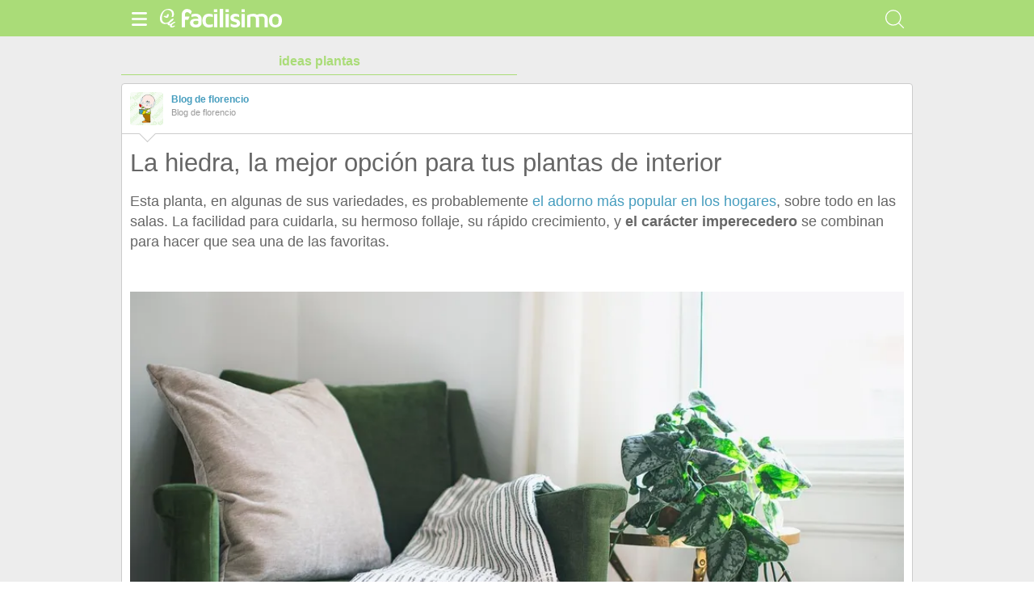

--- FILE ---
content_type: text/html; charset=utf-8
request_url: https://plantas.facilisimo.com/d/la-hiedra-la-mejor-opcion-para-tus-plantas-de-interior_2558887.html
body_size: 9580
content:
<!DOCTYPE html>
<html xmlns="http://www.w3.org/1999/xhtml" xmlns:og="http://ogp.me/ns#" xmlns:fb="http://ogp.me/ns/fb#">
<!-- Status=OK --><head>
	
	<script>(function(w,d,s,l,i){w[l]=w[l]||[];w[l].push({'gtm.start':
		new Date().getTime(),event:'gtm.js'});var f=d.getElementsByTagName(s)[0],
		j=d.createElement(s),dl=l!='dataLayer'?'&l='+l:'';j.async=true;j.src=
		'https://www.googletagmanager.com/gtm.js?id='+i+dl;f.parentNode.insertBefore(j,f);
		})(window,document,'script','dataLayer','GTM-TMKVR9M');</script>



<script src="https://estag.fimagenes.com/cst/js/documento-lite.js?0.24" defer language="javascript" type="text/javascript"></script><title>La hiedra, la mejor opción para tus plantas de interior | Plantas</title>	
	<meta name="description" content="">
	<meta name="keywords" content="cuidados,variedades de hierbas,pocos cuidados">
	<link rel="shortcut icon" href="//estag.fimagenes.com/cst/images/ico-plantas.ico">	
	<style>html,body,div,span,h1,h2,p,a,img,small,strong,b,u,i,ul,li,label,article,aside,form{margin:0;padding:0;border:0;font-size:100%;font:inherit;word-wrap:break-word;vertical-align:baseline}form{display:inline}a{text-decoration:none;color:#469dbe}h1,h2{font-family:Arial}.head-sprite{background-image:url('//estag.fimagenes.com/cst/images/sprite-head-new.svg?20190425');background-repeat:no-repeat}.tabstop{display:table}.tabstop div{float:left;width:50%;text-align:center;padding:0 0 5px}.tabstop div a{color:#03f}.tabstop div:first-child{border-bottom-width:1px;border-bottom-style:solid}.tabstop div:first-child a{font-weight:bold}#content-post{position:relative;background:#fff;border:1px solid #ccc}#content-post #user{position:relative;display:inline-block;border-bottom:1px solid #ccc}#content-post #user .user-zone #avatar{display:inline-block;width:41px;height:41px;float:left;margin-right:10px}#content-post #user .user-zone #nick{display:inline-block;font-weight:bold;margin-top:1px}#content-post #user .user-zone span{display:block;font-size:90%;color:#999}#content-post .post-text{font-size:140%;margin-bottom:20px;width:100%}#content-post .post-text .img-post{position:relative}#content-post .post-text .video{position:relative;width:100%}html,body{width:100%;height:100%;font:87.5%/1.4 Helvetica,Arial,sans-serif;color:#666}a{text-decoration:none;color:#469dbe}a:hover{color:#ff850d}.content{background:#ededed;bottom:0;left:0;overflow:auto;position:relative;right:0;top:45px;padding:0 5px 50px}.content #home-list{padding-top:21px}.content #content-gral{position:relative;margin:0 0 40px;padding:5px 10px 10px}.content .slot,.content .ad{margin-bottom:40px;text-align:center}.tabstop{margin:20px 0 10px;width:100%;font-size:16px}.bar-title{top:0;color:#fff;background:#aadc78}.bar-title .menu span{background-position:0 -25px;position:relative}.bar-title .menu span small{display:inline-block;position:absolute;top:0;right:0;width:5px;height:5px;background-color:#f00;border:1px solid #fff;-moz-border-radius:50%;-webkit-border-radius:50%;border-radius:50%}.bar-title .close span{background-position:-25px -25px}.bar-title .logo>span.icon,.bar-title .channel>span.icon{display:inline-block;width:25px;height:25px;margin-right:4px;background-position:0 0}.bar-title .logo{display:inline-block;padding:10px 0 0 0}.bar-title .logo span.img-logo{width:125px !important;height:25px !important;background-position:-25px 0;background-size:275px}.bar-title .channel{display:inline-block;margin:0;padding:0;height:45px}.bar-title .channel span.icon{margin-top:10px !important;vertical-align:middle}.bar-title .channel span.text{display:inline-block;margin:0;padding:3px 0 0 0;vertical-align:middle;line-height:1em;width:initial;height:20px;color:#fff;font-size:220%;text-transform:lowercase;letter-spacing:-1px}.bar-title .search,.bar-title .favorites{display:none}[class*="bar-"]{box-sizing:border-box;height:45px;left:0;position:fixed;right:0;z-index:100}[class*="bar-"] a{display:inline-block;padding:11px 10px 4px 10px}[class*="bar-"] a span{display:inline-block;width:25px;height:25px}[class*="bar-"] a a:active{background-color:rgba(255,255,255,0.5)}[class*="bar-"] #toggle-left{float:left}[class*="bar-"] #toggle-right{float:right}.basico-menu{margin-top:45px}#content-post{margin:5px 0 40px 0;padding:0 10px 10px 10px}#content-post #user,#content-post .signature{width:calc(100% + 20px);margin:0 0 0 -10px;padding:10px}#content-post #user .user-zone,#content-post .signature .user-zone{width:100%;height:41px;background:#fff}#content-post #user #arrow,#content-post .signature #arrow{display:none}#content-post #user .valuation,#content-post .signature .valuation{display:inline-block;line-height:1.3em;margin-top:10px;padding-top:5px;width:100%;border-top:1px solid #f1f1f1}#content-post #user .valuation span:first-child,#content-post .signature .valuation span:first-child{font-size:90%}#content-post #user .valuation span:last-child,#content-post .signature .valuation span:last-child{display:block;color:#ff850d;font-size:150%}#content-post #user .valuation .num_votos,#content-post .signature .valuation .num_votos{display:inline-block;margin-top:5px}#content-post #user .valuation .votar,#content-post .signature .valuation .votar{float:right;display:inline-block;border-radius:4px;-ms-border-radius:4px;-moz-border-radius:4px;-webkit-border-radius:4px;-khtml-border-radius:4px;behavior:url(border-radius.htc);border:1px solid #e3f0f5;padding:5px 10px}#content-post .entradilla{color:#999;margin:0 0 20px;font-size:135%}#content-post h1,#content-post h2,#content-post .post-text,#content-post .social-btn{margin-left:0;margin-right:0}#content-post h1{font-family:"Trebuchet MS","Lucida Grande","Lucida Sans Unicode","Lucida Sans",Tahoma,sans-serif;font-size:250%;line-height:1em;margin:20px 0}#content-post h2{font-size:140%;margin-bottom:20px}#content-post .post-text .img-post{padding:0}#content-post .post-text .img-post img{width:100%}#content-post .post-text b>a{font-weight:bold}#content-post .post-text .video{padding:30px 0 56.25%;height:0;margin-bottom:20px;text-align:center}#content-post .post-text .video iframe,#content-post .post-text .video embed,#content-post .post-text .video object{position:absolute;width:100%;height:100%;left:0;top:0}#content-post .slot{margin-bottom:20px !important;margin-left:-15px !important;width:calc(100% + 30px) !important}#content-post .post1{min-height:50px;margin-bottom:25px}</style>
	
	<style>
		@media (min-width: 980px) {
		   div.content-max {
			 max-width: 980px;
			 margin-left: auto;
			 margin-right: auto;
		  }
		}
		p{margin-bottom: 15px !important}
	</style>

	<meta name="twitter:site" content="@fplantas" />
	<meta name="twitter:domain" content="facilisimo.com" />
	<meta property="fb:app_id" content="146555464702"/>    
	<meta property="article:publisher" content="120430331332986"/>
	<meta property="og:ttl" content="604800"/>
<link rel="amphtml" href="//plantas.facilisimo.com/index/amp_google.cfm?id=2558887">
	<meta property="og:title" content="La hiedra es fantástica para tu decoración, ya sea colgante o en el suelo. Te contamos cómo cuidarla."/>
	<meta property="og:description" content="La hiedra, la mejor opción para tus plantas de interior"/>
	<meta property="article:author" content="https://www.facebook.com/facilisimo" />	
	<meta property="og:image" content="https://estag.fimagenes.com/img/v2/7e5/1100858_537838_900.jpg"/>
		<meta name="twitter:card" content="summary_large_image" />
	
	<meta property="og:url" content="https://plantas.facilisimo.com/la-hiedra-la-mejor-opcion-para-tus-plantas-de-interior_2558887.html"/> 
<meta name="viewport" content="width=device-width, initial-scale=1, maximum-scale=1, user-scalable=no">
	<meta name="apple-mobile-web-app-capable" content="yes">
	<meta name="apple-mobile-web-app-status-bar-style" content="black">
</head><body class="portal-4">
	<noscript><iframe src="https://www.googletagmanager.com/ns.html?id=GTM-T2VB9M" height="0" width="0"	style="display:none;visibility:hidden"></iframe></noscript>
	
	
	<div class="basico-menu" style="display:none" id="left-drawer">
		<div class="list-channels">
			<nav>
				<header></header>
				<ul>
					<header>Más ideas de...</header>
					<li class="selected bg-4">
						<a href="//plantas.facilisimo.com/"><div class="ico-4"><span></span></div>Plantas</a>
    <ul>
        <li><a href="//plantas.facilisimo.com/todos/">todos</a></li>
        <li><a href="//plantas.facilisimo.com/jardin-mes-a-mes" title="Tu jardín mes a mes"></a></li>
        <li><a href="//plantas.facilisimo.com/huerto" title="Todo sobre el huerto">Huerto</a></li>
        <li><a href="//plantas.facilisimo.com/flores" title="Mi pasión, las flores">Flores</a></li>
        <li><a href="//plantas.facilisimo.com/plantas-interior" title="Todo sobre las plantas de interior">Plantas de interior</a></li>
        <li><a href="//plantas.facilisimo.com/trucos-consejos-jardineria" title="Trucos y consejos de jardinería">Jardinería</a></li>
        <li><a href="//plantas.facilisimo.com/remedios-caseros-plantas" title="Fitoterapia: ¡remedios caseros con plantas!">Remedios con plantas</a></li>
        <li><a href="//plantas.facilisimo.com/decoración-plantas" title="¡Decora con plantas!">Decoración con plantas</a></li>
        <li><a href="//plantas.facilisimo.com/Actualidad" title="Actualidad">Actualidad</a></li>
    </ul>
					</li>
					<div class="chan">
						<li><a href="//decoracion.facilisimo.com" title="Ideas de decoración">
								<div class="ico-1"><span></span></div>Decoración
							</a></li>
						<li><a href="//bricolaje.facilisimo.com" title="Ideas de bricolaje">
								<div class="ico-5"><span></span></div>Bricolaje
							</a></li>
						<li><a href="//manualidades.facilisimo.com" title="Ideas de manualidades">
								<div class="ico-7"><span></span></div>Manualidades
							</a></li>
						<li><a href="//cocina.facilisimo.com" title="Ideas de cocina">
								<div class="ico-2"><span></span></div>Cocina
							</a></li>
						<li><a href="//mascotas.facilisimo.com" title="Ideas de mascotas">
								<div class="ico-3"><span></span></div>Mascotas
							</a></li>
						<li><a href="//plantas.facilisimo.com" title="Ideas de plantas">
								<div class="ico-4"><span></span></div>Plantas
							</a></li>
						<li><a href="//salud.facilisimo.com" title="Ideas de salud">
								<div class="ico-6"><span></span></div>Salud
							</a></li>
						<li><a href="//belleza.facilisimo.com" title="Ideas de belleza">
								<div class="ico-13"><span></span></div>Belleza
							</a></li>
						<li><a href="//padres.facilisimo.com" title="Ideas de padres">
								<div class="ico-8"><span></span></div>Padres
							</a></li>
						<li><a href="//bodas.facilisimo.com" title="Ideas de bodas">
								<div class="ico-16"><span></span></div>Bodas
							</a></li>
						<li><a href="//entretenimiento.facilisimo.com" title="Ideas de entretenimiento">
								<div class="ico-11"><span></span></div>Entretenimiento
							</a></li>
						<li><a href="//tecnologia.facilisimo.com" title="Ideas de tecnología">
								<div class="ico-20"><span></span></div>Tecnología
							</a></li>
						<li><a href="//ecologia.facilisimo.com" title="Ideas de ecología">
								<div class="ico-28"><span></span></div>Ecología
							</a></li>
						<li><a href="//www.facilisimo.com/todos/"
								title="Todas las ideas de los portales de facilisimo.com">
								<div class="ico-12"><span></span></div>Todo facilisimo
							</a></li>
						<li><a href="http://red.facilisimo.com" title="Red facilisimo">
								<div class="ico-27"><span></span></div>Red facilisimo
							</a></li>
						<!-- <li><a href="https://aprenderendirecto.com/" title="Aprender en directo">
								<div class="ico-ad"><span></span></div>Aprender en directo
							</a></li> -->
					</div>
				</ul>
			</nav>
		</div>
		<div id="list-channels">
			<header>Zona corporativa</header>
			<ul>
				<!-- <li><a href="//www.facilisimo.com/publicidad/">Publicidad</a></li> -->
				<li><a href="//www.facilisimo.com/tarifas-de-publicacion-de-post-patrocinados-en-facilisimo_2620936.html">Publicidad</a></li>
				<li><a href="//www.facilisimo.com/contacto/">Contactar</a></li>
				<li><a class="avisolegal" href="https://www.facilisimo.com/include/avisolegal/avisolegal-condiciones-generales.html">Aviso legal</a></li>
			</ul>
			<span class="copy">Ideas que mejoran tu vida S.L. Todos los derechos reservados.</span>
		</div>
	</div>
	
	<div id="content" ><header class="bar-title bg-4">
			<div class="cab-default content-max">
				<a class="menu" id="toggle-left"><span class="head-sprite"></span></a>
				<a class="logo" href="https://www.facilisimo.com"><span class="icon head-sprite"></span><span class="img-logo head-sprite"></span></a>
				
				<a class="search"><span class="head-sprite"></span></a>
			</div>
			<div class="cab-search" style="display:none">
				<form action="/buscar/" method="GET">
					<input id="inp-search" type="search" name="q" placeholder="Buscar" value="" />
				</form>
				<a class="cerrar"><span class="head-sprite"></span></a>
			</div>
		</header>
		<div class="content">
			<div class="tabstop content-max">
				<div class="border-color"><a href="/" class="color">ideas plantas</a></div>
				<!-- <div><a href="https://comunidades.facilisimo.com/">comunidades</a></div> -->
			</div>
			
			
			<div class="content-max">
				
	<section id="post">
		<article id="content-post" data-usu="" data-blog="1306647">
			<div id="user" itemprop="author" itemscope="" itemtype="https://schema.org/Person">				
				<div class="user-zone" itemprop="name">
					<a id="avatar" href="//www.facilisimo.com/blog-florencio-5" style="background:url('//estag.fimagenes.com/img/2/2/G/H/9/2GH9_120.jpg');" title="Blog de Blog de florencio"></a>
					<a id="nick" itemprop="url" href="//www.facilisimo.com/blog-florencio-5">Blog de florencio</a>
					<span>Blog de florencio</span></div>	
				
				
				<div class="arrow" style="position: absolute; background: #FFF; width: 14px; height: 14px; border-bottom: 1px solid #CCC; border-left: 1px solid #CCC; transform: rotate(315deg); left: 24px; top: 54px;"></div>
			</div>
			<h1>La hiedra, la mejor opción para tus plantas de interior</h1>
			
			
			<div class="post-text p402_premium">Esta planta, en algunas de sus variedades, es probablemente<a href="https://plantas.facilisimo.com/hiedra-para-adornar-el-interior-de-nuestros-hogares-si-y-de-que-manera_184121.html"> el adorno más popular en los hogares</a>, sobre todo en las salas. La facilidad para cuidarla, su hermoso follaje, su rápido crecimiento, y <b>el carácter imperecedero</b> se combinan para hacer que sea una de las favoritas.<br />
&nbsp;<br />
<br />

				<div class="img-post">
					<a title="Ver visor"><picture>
								<source srcset="//estag.fimagenes.com/img/v2/7e5/1100858_537838_900.webp" type="image/webp">
								<source srcset="//estag.fimagenes.com/img/v2/7e5/1100858_537838_900.jp2" type="image/jp2">
								<img class="imgvisor" src="//estag.fimagenes.com/img/v2/7e5/1100858_537838_900.jpg" />
						</picture></a>
				</div>
			<br />
<br />
<br />
El suelo debe ser una rica marga (arena, limo, y una menor cantidad de arcilla); cuanto más rico el suelo <b>más rápido será el crecimiento</b>. Sin embargo, se debe evitar los agregados de abonos no naturales.<br />
&nbsp;<br />
<center class="pinterest"><a data-pin-do="embedPin" href="https://es.pinterest.com/pin/772156298606593217/" data-pin-width="large" data-pin-lang="es" noutm></a></center><div class="lazy lazyscript" data-code="$.getScript('https://assets.pinterest.com/js/pinit.js')"></div>
<h2>Precauciones</h2>
&nbsp;<br />
La única precaución que deben tomarse es para <b>evitar que se congelen</b>, y si se congelan, mantener el sol lejos de ella, descongelar con agua fría de cualquier fuente de agua del jardín que posees. En verano las plantas pueden colocarse fuera de las puertas, y hará que el cresa mas vigorosamente.<br />
<br />
<center class="pinterest"><a data-pin-do="embedPin" href="https://es.pinterest.com/pin/877498308615374378/" data-pin-width="large" data-pin-lang="es" noutm></a></center>&nbsp;
<h2>Las distintas variedades de Hierbas</h2>
&nbsp;<br />
<b>Hay muchas especies</b>, de los cuales la más común es Hedera Helix, la hiedra natural de Europa, de las cuales<a href="https://plantas.facilisimo.com/hiedras_1850984.html"> hay muchas variedades</a>. Las hojas de estas variedades varían bastante.<br />
&nbsp;<br />
Hay dos muy hermosos tipos, la plata y el oro, el follaje está bellamente abigarrado con blanco y oro. El árbol o Aborescent Ivy no es más que una forma de la variedad común, que se muestra por su regreso a la forma Aborescent primal. Las hojas son enteras, y la planta a menudo, <b>conserva su forma durante años.</b><br />
&nbsp;<br />
Hojas Roegneriana, es una variedad con hojas grandes en forma de corazón, que es muy estimada.<br />
&nbsp;<br />
Hojas digitata, el palmeadas o la hiedra en forma de mano es una variedad bastante común, de rápido crecimiento; las hojas son pequeñas, oscuras y veteadas. Está a menudo se llama, erróneamente, la hiedra irlandés.<br />
&nbsp;<br />
Hojas Canariensis, es el irlandés o hiedra gigante, las hojas son cinco lóbulos, y más grande que las de la hiedra común.<br />
&nbsp;<br />
La planta conocida comúnmente como la hiedra alemana no es una hiedra; el nombre botánico es Senecio Scandens. Es más que conocido, desde su <b>rápido crecimiento y su liberación de los insectos</b>. El Coliseo Ivy es una especie de Snap-dragón, como puede verse a partir de un examen de las flores, y una planta muy bonita que; botánicamente es Linaria Cymbalaria.&nbsp;La Hiedra oro es una espléndida planta; cuando las jóvenes hojas salen se asemeja a una masa de flores amarillas.<br />
&nbsp;<br />
<center class="pinterest"><a data-pin-do="embedPin" href="https://es.pinterest.com/pin/10555380354470983/" data-pin-width="large" data-pin-lang="es" noutm></a></center><br />
&nbsp;
<h2>Recomendaciones de siembra y cuidados</h2>
&nbsp;<br />
Las hiedras se cultivan en cestas colgantes, alrededor de las ventanas. Cualquier hiedra que desee cultivar en casa<b> debe plantarse en suelo fértil </b>o sustrato con un pH cercano a 6. El riego debe ser moderado y el sustrato debe estar completamente seco en el momento adecuado.<br />
&nbsp;<br />
Las plantas deben ser<b> siempre bien abastecidos con agua</b>, aunque nunca se debe permitir, situarse en las raíces. Las grandes plantas de las variedades comunes pueden ser adquiridas a bajo costo. Las variedades ornamentales de follaje son un poco más caro. Si has hiedra que<a href="https://plantas.facilisimo.com/como-reproducir-la-hiedra-y-crear-espacios-alucinantes_777693.html"> crecen fuera de las puertas </a>(y va a prosperar si se mantiene el sol de invierno lejos de ella), crecerán bien todo el invierno, y si se plantaron en la primavera de van a ser plantas buenas para el otoño.<br />
&nbsp;<br />
&nbsp;
				
				
				<div class="denuncia">¿Vulnera este post tus derechos? <a>Pincha aquí</a>.</div>
				<div class="source">
					Creado:
					<time datetime="2021-12-10 12:22:13">
						<meta content="10/12/2021T12:22:13+01:00" itemprop="datePublished">
						<meta content="10/12/2021T12:22:13+01:00" itemprop="dateModified">
						<span>10/12/2021 12:22</span>
					</time>
				</div>
			</div>
			<div class="placeholder"></div>
		</article>
		<div class="tags">
			
				<span>Etiquetas:</span>
				
					<a href="//plantas.facilisimo.com/cuidados">cuidados</a>
				
					<a href="//plantas.facilisimo.com/variedades-de-hierbas">variedades de hierbas</a>
				
					<a href="//plantas.facilisimo.com/pocos-cuidados">pocos cuidados</a>
							
			
		</div>
		
		<div class="sponsored lazy lazyscript" data-code="f.publi.loadTaboola()"></div>

		
		
			<div class="relacionados">
				<header>
					<h2>Relacionado</h2>
				</header>
				
				<article class="small-module" id_doc="2634675" data-usu="" data-pro="">
						<div class="bottom-radius user avatar-shadow">
							<a href="//www.facilisimo.com/antes-todo-esto-era-campo" class="radius avatar lazy"
								data-src="//estag.fimagenes.com/cst/images/avatar-blog.png"></a><a
								href="//www.facilisimo.com/antes-todo-esto-era-campo" class="nick">Antes Todo Esto Era Campo</a>
						</div>
						<a doc="2634675" class="btn-fv"><span></span></a>
						<noscript><img src="//estag.fimagenes.com/img/v2/7e8/11_554502_600.jpg" /></noscript>
						<a onclick="location.href='https://plantas.facilisimo.com/tipos-de-hiedra-clases-y-variedades_2634675.html" class="radius image lazy" data-src="//estag.fimagenes.com/img/v2/7e8/11_554502_600.jpg" ></a>
						<div class="white-sm-big bottom-radius sm-content shadow">
							<div class="h1"><a href="https://plantas.facilisimo.com/tipos-de-hiedra-clases-y-variedades_2634675.html">Tipos de hiedra: clases y variedades</a></div>
							<p>La hiedra, con su gracia trepadora y su exuberante follaje, ha adornado jardines y hogares durante siglos, convirtiéndose en un símbolo de crecimiento y vitalidad en diversas culturas. Este versátil género de plantas, conocido científicamente como Hedera, ofrece una impresionante diversidad de variedades, cada una con sus características únicas y encantos particulares. Desde las robustas hojas de  ...</p>
						</div>
					</article><article class="small-module" id_doc="190401" data-usu="" data-pro="">
						<div class="bottom-radius user avatar-shadow">
							<a href="//www.facilisimo.com/blog-florencio-5" class="radius avatar lazy"
								data-src="//estag.fimagenes.com/img/2/2/G/H/9/2GH9_120.jpg"></a><a
								href="//www.facilisimo.com/blog-florencio-5" class="nick">Blog de florencio</a>
						</div>
						<a doc="190401" class="btn-fv"><span></span></a>
						<noscript><img src="//estag.fimagenes.com/img/4/c/M/7/cM7_600.jpg" /></noscript>
						<a onclick="location.href='https://plantas.facilisimo.com/hiedra_190401.html" class="radius image lazy" data-src="//estag.fimagenes.com/img/4/c/M/7/cM7_600.jpg" ></a>
						<div class="white-sm-big bottom-radius sm-content shadow">
							<div class="h1"><a href="https://plantas.facilisimo.com/hiedra_190401.html">Hiedra</a></div>
							<p>Te contamos todo sobre la Hiedra. Se trata de un arbusto trepador de hoja perenne. Es una de las pocas plantas originaria de Europa que permite su cultivo en interior. Sus habituales usos son para cubrir muros y vallas, como planta colgante e incluso como  rastrera para tapizar el terreno.</p>
						</div>
					</article><article class="small-module" id_doc="2310539" data-usu="" data-pro="">
						<div class="bottom-radius user avatar-shadow">
							<a href="//www.facilisimo.com/plant" class="radius avatar lazy"
								data-src="//estag.fimagenes.com/img/2/3/M/Q/n/3MQn_120.jpg"></a><a
								href="//www.facilisimo.com/plant" class="nick">plant</a>
						</div>
						<a doc="2310539" class="btn-fv"><span></span></a>
						<noscript><img src="//estag.fimagenes.com/img/3/3/M/T/Z/3MTZ_600.jpg" /></noscript>
						<a onclick="location.href='https://plantas.facilisimo.com/como-cuidar-a-ivy-del-diablo_2310539.html" class="radius image lazy" data-src="//estag.fimagenes.com/img/3/3/M/T/Z/3MTZ_600.jpg" ></a>
						<div class="white-sm-big bottom-radius sm-content shadow">
							<div class="h1"><a href="https://plantas.facilisimo.com/como-cuidar-a-ivy-del-diablo_2310539.html">Cómo cuidar a Ivy del diablo</a></div>
							<p>Conocido comúnmente comohiedra del diabloopotos dorados, nos referimos a unaplantade la familia Araceae.El uso de la hiedra del diablo es esencialmente como unelemento decorativoen el hogar, centros comerciales, oficinas, etc. Es una planta muy atractiva con vistosas hojas amarillas y verdes en forma decorazóny es conocida como una de las plantas más efectivas parareducir la contaminación del aire ...</p>
						</div>
					</article><article class="small-module" id_doc="2558249" data-usu="" data-pro="">
						<div class="bottom-radius user avatar-shadow">
							<a href="//www.facilisimo.com/blog-fatima" class="radius avatar lazy"
								data-src="//azu.facilisimo.com/ima/i/4/c/36/th_79218_1420616043.jpg"></a><a
								href="//www.facilisimo.com/blog-fatima" class="nick">Blog de fátima</a>
						</div>
						<a doc="2558249" class="btn-fv"><span></span></a>
						<noscript><img src="//estag.fimagenes.com/img/v2/7e5/1100858_537573_600.jpg" /></noscript>
						<a onclick="location.href='https://plantas.facilisimo.com/plantas-de-interior-faciles-de-cuidar_2558249.html" class="radius image lazy" data-src="//estag.fimagenes.com/img/v2/7e5/1100858_537573_600.jpg" ></a>
						<div class="white-sm-big bottom-radius sm-content shadow">
							<div class="h1"><a href="https://plantas.facilisimo.com/plantas-de-interior-faciles-de-cuidar_2558249.html">Plantas de Interior fáciles de cuidar</a></div>
							<p>En esta oportunidad te presentamos 5 plantas de interior que se verán hermosas en su casa y además son muy fáciles de cuidar. Si te gustan las plantas, pero no cuentas con mucho tiempo para cuidarlas esta lista puede ser perfecta para ti.
Lo mejor de todo es que son plantas hermosas y que aportan muchos beneficios tenerlas dentro del hogar, así que ya no tienes excusa tener tus plantas dentro de t ...</p>
						</div>
					</article><article class="small-module" id_doc="184121" data-usu="" data-pro="">
						<div class="bottom-radius user avatar-shadow">
							<a href="//www.facilisimo.com/blog-florencio-5" class="radius avatar lazy"
								data-src="//estag.fimagenes.com/img/2/2/G/H/9/2GH9_120.jpg"></a><a
								href="//www.facilisimo.com/blog-florencio-5" class="nick">Blog de florencio</a>
						</div>
						<a doc="184121" class="btn-fv"><span></span></a>
						<noscript><img src="//estag.fimagenes.com/img/4/d/5/v/d5v_600.jpg" /></noscript>
						<a onclick="location.href='https://plantas.facilisimo.com/hedera_184121.html" class="radius image lazy" data-src="//estag.fimagenes.com/img/4/d/5/v/d5v_600.jpg" ></a>
						<div class="white-sm-big bottom-radius sm-content shadow">
							<div class="h1"><a href="https://plantas.facilisimo.com/hedera_184121.html">Hedera</a></div>
							<p>Te contamos todo sobre la hedera. Aunque lo más común es que nos encontremos a la hiedra como planta de exterior, existen algunas variedades de la misma familia que son empleadas como especie de interior de medidas mucho más reducidas. Éste es el caso de la hedera, bastante fácil de cuidar y de alto valor ornamental. </p>
						</div>
					</article><article class="small-module" id_doc="832012" data-usu="" data-pro="">
						<div class="bottom-radius user avatar-shadow">
							<a href="//www.facilisimo.com/blog-kelaia" class="radius avatar lazy"
								data-src="//azu.facilisimo.com/ima/i/4/b/b3/th_176324_1387659148.jpg"></a><a
								href="//www.facilisimo.com/blog-kelaia" class="nick">Blog de kelaia</a>
						</div>
						<a doc="832012" class="btn-fv"><span></span></a>
						<noscript><img src="//estag.fimagenes.com/img/3/Z/5/B/Z5B_600.jpg" /></noscript>
						<a onclick="location.href='https://plantas.facilisimo.com/la-hiedra-y-sus-propiedades_832012.html" class="radius image lazy" data-src="//estag.fimagenes.com/img/3/Z/5/B/Z5B_600.jpg" ></a>
						<div class="white-sm-big bottom-radius sm-content shadow">
							<div class="h1"><a href="https://plantas.facilisimo.com/la-hiedra-y-sus-propiedades_832012.html">La Hiedra y sus propiedades</a></div>
							<p>La hiedra; esta planta se encuentra extendida a lo largo diversas localidades del mundo de manera ornamental en variados jardines y plazas,por lo atractivo de sus hojas brillantes color verde con bordes blancos o crema, sin embargo muchos ignoramos sus propiedades curativas.

El nombre científico de la Hiedra es Hedera Helix, de la familia Arialaceae, crece de manera natural en África, Asia y Euro ...</p>
						</div>
					</article><article class="small-module" id_doc="777693" data-usu="" data-pro="">
						<div class="bottom-radius user avatar-shadow">
							<a href="//www.facilisimo.com/blog-florencio-5" class="radius avatar lazy"
								data-src="//estag.fimagenes.com/img/2/2/G/H/9/2GH9_120.jpg"></a><a
								href="//www.facilisimo.com/blog-florencio-5" class="nick">Blog de florencio</a>
						</div>
						<a doc="777693" class="btn-fv"><span></span></a>
						<noscript><img src="//estag.fimagenes.com/img/4/1/z/N/R/1zNR_600.jpg" /></noscript>
						<a onclick="location.href='https://plantas.facilisimo.com/como-reproducir-la-hiedra_777693.html" class="radius image lazy" data-src="//estag.fimagenes.com/img/4/1/z/N/R/1zNR_600.jpg" ></a>
						<div class="white-sm-big bottom-radius sm-content shadow">
							<div class="h1"><a href="https://plantas.facilisimo.com/como-reproducir-la-hiedra_777693.html">Cómo reproducir la hiedra</a></div>
							<p>En este vídeo os enseñamos a reproducir la hiedra, así tendremos plantas nuevas de una forma muy sencilla.</p>
						</div>
					</article><article class="small-module" id_doc="2636905" data-usu="" data-pro="">
						<div class="bottom-radius user avatar-shadow">
							<a href="//www.facilisimo.com/huerta-de-cero" class="radius avatar lazy"
								data-src="//estag.fimagenes.com/img/v2/7e4/1099994_521255_120.png"></a><a
								href="//www.facilisimo.com/huerta-de-cero" class="nick">Huerta de cero</a>
						</div>
						<a doc="2636905" class="btn-fv"><span></span></a>
						<noscript><img src="http://www.huertadecero.com/wp-content/uploads/2024/02/Suculenta.jpg" /></noscript>
						<a onclick="location.href='https://plantas.facilisimo.com/las-mejores-20-plantas-de-interior-para-tu-hogar_2636905.html" class="radius image lazy" data-src="http://www.huertadecero.com/wp-content/uploads/2024/02/Suculenta.jpg" ></a>
						<div class="white-sm-big bottom-radius sm-content shadow">
							<div class="h1"><a href="https://plantas.facilisimo.com/las-mejores-20-plantas-de-interior-para-tu-hogar_2636905.html">Las mejores 20 plantas de interior para tu hogar</a></div>
							<p>Las mejores 20 plantas de interior para tu hogar Las plantas de interior no solo agregan un toque de frescura y color a tu hogar, sino que también pueden purificar el aire y mejorar tu estado de ánimo. Si estás buscando las mejores opciones para decorar tu espacio interior, aquí te presentamos una lista con las 20 plantas más recomendadas. 1. Suculentas Las suculentas son plantas ideales para inte ...</p>
						</div>
					</article><article class="small-module" id_doc="2479503" data-usu="" data-pro="">
						<div class="bottom-radius user avatar-shadow">
							<a href="//www.facilisimo.com/redaccion-facilisimo" class="radius avatar lazy"
								data-src="//estag.fimagenes.com/img/v2/7e4/1100858_527348_120.jpg"></a><a
								href="//www.facilisimo.com/redaccion-facilisimo" class="nick">Redacción facilisimo</a>
						</div>
						<a doc="2479503" class="btn-fv"><span></span></a>
						<noscript><img src="//estag.fimagenes.com/img/v2/7e4/1100858_523769_600.jpg" /></noscript>
						<a onclick="location.href='https://plantas.facilisimo.com/plantas-de-interior-resistentes_2479503.html" class="radius image lazy" data-src="//estag.fimagenes.com/img/v2/7e4/1100858_523769_600.jpg" ></a>
						<div class="white-sm-big bottom-radius sm-content shadow">
							<div class="h1"><a href="https://plantas.facilisimo.com/plantas-de-interior-resistentes_2479503.html">Plantas de interior resistentes</a></div>
							<p>Si te gustan las decoraciones con plantas en tu hogar, pero no saber cuáles son las que se adaptan mejor al interior de tu vivienda. Aquí te mostraremos un listado con las mejores opciones de plantas de interior resistentes y muy fáciles de cuidar.



No solo tendrás una decoración hermosa, también disfrutarás los beneficios que les proporcionan a tu hogar, gracias a que son las protagonistas del  ...</p>
						</div>
					</article><article class="small-module" id_doc="183882" data-usu="" data-pro="">
						<div class="bottom-radius user avatar-shadow">
							<a href="//www.facilisimo.com/blog-florencio-5" class="radius avatar lazy"
								data-src="//estag.fimagenes.com/img/2/2/G/H/9/2GH9_120.jpg"></a><a
								href="//www.facilisimo.com/blog-florencio-5" class="nick">Blog de florencio</a>
						</div>
						<a doc="183882" class="btn-fv"><span></span></a>
						<noscript><img src="//estag.fimagenes.com/img/3/d/W/2/dW2_600.jpg" /></noscript>
						<a onclick="location.href='https://plantas.facilisimo.com/tareas-de-noviembre-para-tus-plantas_183882.html" class="radius image lazy" data-src="//estag.fimagenes.com/img/3/d/W/2/dW2_600.jpg" ></a>
						<div class="white-sm-big bottom-radius sm-content shadow">
							<div class="h1"><a href="https://plantas.facilisimo.com/tareas-de-noviembre-para-tus-plantas_183882.html">Tareas de noviembre para tus plantas</a></div>
							<p>Si bien noviembre nos ofrece a menudo una corta repetición del final del verano, es aconsejable que prepares tu jardín por completo para el invierno, aunque es verdad que la mayoría de las tareas todavía se podrían aplazar un poquito. </p>
						</div>
					</article>				
			</div>
		
	</section>

			</div>

			<noscript>
				<img src="/documento/img.cfm" width="1" height="1" />
			</noscript>
		</div>
	</div>
	<div id="fb-root"></div>
	<script>
		f = {
			portal: {"anclados":"","host":"plantas.facilisimo.com","id":4,"analytics":"UA-2000232-30"},
			user: false,
			cfg: {"host":{"sufijo":"com","st_img_az":"estag.fimagenes.com/img","perfil":"www.facilisimo.com","host_azu":"azu.facilisimo.com","fotos":"fotos.facilisimo.com","st_img_fl":"azu.facilisimo.com/ima","st_img":"estag.fimagenes.com/cst/images","js":"estag.fimagenes.com/cst/js","host_st":"estag.fimagenes.com","css":"estag.fimagenes.com/cst/css","expocasa":"www.expocasa.com","json":"//www.facilisimo.com"},"dev":{"basico":true,"tablet":false,"desktop":true,"version":"mobile","mobile":false,"tipo":"desktop","retina":false},"arriba":true,"fb":{"APP_SCOPE":"public_profile,email","VER":"v6.0","APP_ID":"146555464702"},"publi":{"adsense":true,"campana":"","canales":"","filtro3":"check","busqueda":"","activa":true,"lazy":false}},
			arrInit: [],
			addInit: function (func) { f.arrInit.push(func); }
		};
		
	</script>

	
	
	
	
<script>f.documento={id:2558887,estado:0}; var page_type='doc'; var iddoc=2558887; var esLite = 1;</script>


	
		<link href="//estag.fimagenes.com/cst/css/documento-mobile.css?0.107" rel="stylesheet" type="text/css" />
	
</body>
</html>

--- FILE ---
content_type: text/html; charset=utf-8
request_url: https://www.google.com/recaptcha/api2/aframe
body_size: 267
content:
<!DOCTYPE HTML><html><head><meta http-equiv="content-type" content="text/html; charset=UTF-8"></head><body><script nonce="4lpMLjBtKCmjAD5v3osb0Q">/** Anti-fraud and anti-abuse applications only. See google.com/recaptcha */ try{var clients={'sodar':'https://pagead2.googlesyndication.com/pagead/sodar?'};window.addEventListener("message",function(a){try{if(a.source===window.parent){var b=JSON.parse(a.data);var c=clients[b['id']];if(c){var d=document.createElement('img');d.src=c+b['params']+'&rc='+(localStorage.getItem("rc::a")?sessionStorage.getItem("rc::b"):"");window.document.body.appendChild(d);sessionStorage.setItem("rc::e",parseInt(sessionStorage.getItem("rc::e")||0)+1);localStorage.setItem("rc::h",'1768803606055');}}}catch(b){}});window.parent.postMessage("_grecaptcha_ready", "*");}catch(b){}</script></body></html>

--- FILE ---
content_type: application/javascript; charset=utf-8
request_url: https://fundingchoicesmessages.google.com/f/AGSKWxW2ps2cxAFgUC5s7OBPQdtW9k2SR2mdYyKvY5YBoUYL-i9uWy8ptli_26PGt3lNdoUC0CcaYLOMZZIPBMRer9zvzqyB8NRjRqHF2jGC-VnWFjmc5vDQ6k7XoljkKpyAybpwGzc2Vd_jNWwVMxo1DycUEc-9CQyaF7w14fRnbmFpFE3FgNmbX3wfP8eC/_.gif?ad=/adpanelcontent./adsquareleft._link_ads-/ad-position-
body_size: -1290
content:
window['61ac171e-7bfd-4929-91e1-576f084f3cda'] = true;